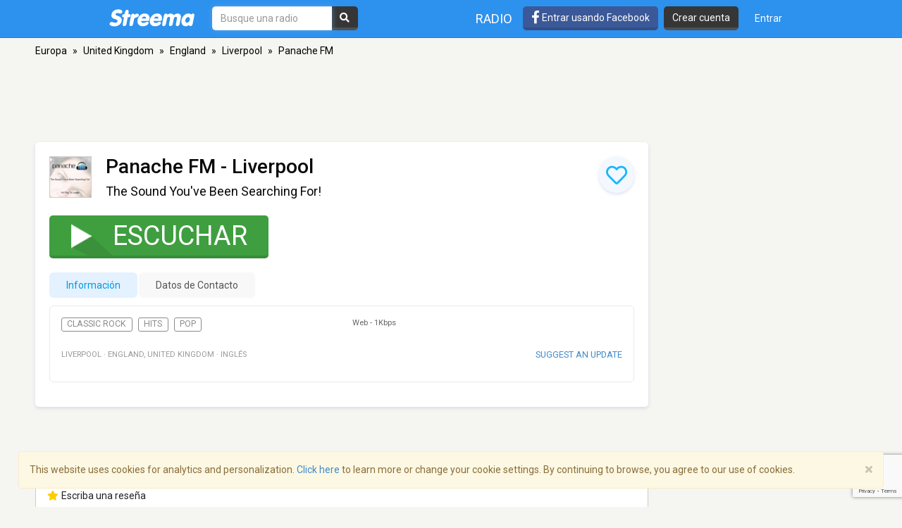

--- FILE ---
content_type: text/html; charset=utf-8
request_url: https://www.google.com/recaptcha/api2/anchor?ar=1&k=6LeCbKwfAAAAAGXbwG-wyQhhz9dxlXuTdtc_oCwI&co=aHR0cHM6Ly9lcy5zdHJlZW1hLmNvbTo0NDM.&hl=en&v=N67nZn4AqZkNcbeMu4prBgzg&size=invisible&anchor-ms=20000&execute-ms=30000&cb=i1m60nmxpc3
body_size: 48930
content:
<!DOCTYPE HTML><html dir="ltr" lang="en"><head><meta http-equiv="Content-Type" content="text/html; charset=UTF-8">
<meta http-equiv="X-UA-Compatible" content="IE=edge">
<title>reCAPTCHA</title>
<style type="text/css">
/* cyrillic-ext */
@font-face {
  font-family: 'Roboto';
  font-style: normal;
  font-weight: 400;
  font-stretch: 100%;
  src: url(//fonts.gstatic.com/s/roboto/v48/KFO7CnqEu92Fr1ME7kSn66aGLdTylUAMa3GUBHMdazTgWw.woff2) format('woff2');
  unicode-range: U+0460-052F, U+1C80-1C8A, U+20B4, U+2DE0-2DFF, U+A640-A69F, U+FE2E-FE2F;
}
/* cyrillic */
@font-face {
  font-family: 'Roboto';
  font-style: normal;
  font-weight: 400;
  font-stretch: 100%;
  src: url(//fonts.gstatic.com/s/roboto/v48/KFO7CnqEu92Fr1ME7kSn66aGLdTylUAMa3iUBHMdazTgWw.woff2) format('woff2');
  unicode-range: U+0301, U+0400-045F, U+0490-0491, U+04B0-04B1, U+2116;
}
/* greek-ext */
@font-face {
  font-family: 'Roboto';
  font-style: normal;
  font-weight: 400;
  font-stretch: 100%;
  src: url(//fonts.gstatic.com/s/roboto/v48/KFO7CnqEu92Fr1ME7kSn66aGLdTylUAMa3CUBHMdazTgWw.woff2) format('woff2');
  unicode-range: U+1F00-1FFF;
}
/* greek */
@font-face {
  font-family: 'Roboto';
  font-style: normal;
  font-weight: 400;
  font-stretch: 100%;
  src: url(//fonts.gstatic.com/s/roboto/v48/KFO7CnqEu92Fr1ME7kSn66aGLdTylUAMa3-UBHMdazTgWw.woff2) format('woff2');
  unicode-range: U+0370-0377, U+037A-037F, U+0384-038A, U+038C, U+038E-03A1, U+03A3-03FF;
}
/* math */
@font-face {
  font-family: 'Roboto';
  font-style: normal;
  font-weight: 400;
  font-stretch: 100%;
  src: url(//fonts.gstatic.com/s/roboto/v48/KFO7CnqEu92Fr1ME7kSn66aGLdTylUAMawCUBHMdazTgWw.woff2) format('woff2');
  unicode-range: U+0302-0303, U+0305, U+0307-0308, U+0310, U+0312, U+0315, U+031A, U+0326-0327, U+032C, U+032F-0330, U+0332-0333, U+0338, U+033A, U+0346, U+034D, U+0391-03A1, U+03A3-03A9, U+03B1-03C9, U+03D1, U+03D5-03D6, U+03F0-03F1, U+03F4-03F5, U+2016-2017, U+2034-2038, U+203C, U+2040, U+2043, U+2047, U+2050, U+2057, U+205F, U+2070-2071, U+2074-208E, U+2090-209C, U+20D0-20DC, U+20E1, U+20E5-20EF, U+2100-2112, U+2114-2115, U+2117-2121, U+2123-214F, U+2190, U+2192, U+2194-21AE, U+21B0-21E5, U+21F1-21F2, U+21F4-2211, U+2213-2214, U+2216-22FF, U+2308-230B, U+2310, U+2319, U+231C-2321, U+2336-237A, U+237C, U+2395, U+239B-23B7, U+23D0, U+23DC-23E1, U+2474-2475, U+25AF, U+25B3, U+25B7, U+25BD, U+25C1, U+25CA, U+25CC, U+25FB, U+266D-266F, U+27C0-27FF, U+2900-2AFF, U+2B0E-2B11, U+2B30-2B4C, U+2BFE, U+3030, U+FF5B, U+FF5D, U+1D400-1D7FF, U+1EE00-1EEFF;
}
/* symbols */
@font-face {
  font-family: 'Roboto';
  font-style: normal;
  font-weight: 400;
  font-stretch: 100%;
  src: url(//fonts.gstatic.com/s/roboto/v48/KFO7CnqEu92Fr1ME7kSn66aGLdTylUAMaxKUBHMdazTgWw.woff2) format('woff2');
  unicode-range: U+0001-000C, U+000E-001F, U+007F-009F, U+20DD-20E0, U+20E2-20E4, U+2150-218F, U+2190, U+2192, U+2194-2199, U+21AF, U+21E6-21F0, U+21F3, U+2218-2219, U+2299, U+22C4-22C6, U+2300-243F, U+2440-244A, U+2460-24FF, U+25A0-27BF, U+2800-28FF, U+2921-2922, U+2981, U+29BF, U+29EB, U+2B00-2BFF, U+4DC0-4DFF, U+FFF9-FFFB, U+10140-1018E, U+10190-1019C, U+101A0, U+101D0-101FD, U+102E0-102FB, U+10E60-10E7E, U+1D2C0-1D2D3, U+1D2E0-1D37F, U+1F000-1F0FF, U+1F100-1F1AD, U+1F1E6-1F1FF, U+1F30D-1F30F, U+1F315, U+1F31C, U+1F31E, U+1F320-1F32C, U+1F336, U+1F378, U+1F37D, U+1F382, U+1F393-1F39F, U+1F3A7-1F3A8, U+1F3AC-1F3AF, U+1F3C2, U+1F3C4-1F3C6, U+1F3CA-1F3CE, U+1F3D4-1F3E0, U+1F3ED, U+1F3F1-1F3F3, U+1F3F5-1F3F7, U+1F408, U+1F415, U+1F41F, U+1F426, U+1F43F, U+1F441-1F442, U+1F444, U+1F446-1F449, U+1F44C-1F44E, U+1F453, U+1F46A, U+1F47D, U+1F4A3, U+1F4B0, U+1F4B3, U+1F4B9, U+1F4BB, U+1F4BF, U+1F4C8-1F4CB, U+1F4D6, U+1F4DA, U+1F4DF, U+1F4E3-1F4E6, U+1F4EA-1F4ED, U+1F4F7, U+1F4F9-1F4FB, U+1F4FD-1F4FE, U+1F503, U+1F507-1F50B, U+1F50D, U+1F512-1F513, U+1F53E-1F54A, U+1F54F-1F5FA, U+1F610, U+1F650-1F67F, U+1F687, U+1F68D, U+1F691, U+1F694, U+1F698, U+1F6AD, U+1F6B2, U+1F6B9-1F6BA, U+1F6BC, U+1F6C6-1F6CF, U+1F6D3-1F6D7, U+1F6E0-1F6EA, U+1F6F0-1F6F3, U+1F6F7-1F6FC, U+1F700-1F7FF, U+1F800-1F80B, U+1F810-1F847, U+1F850-1F859, U+1F860-1F887, U+1F890-1F8AD, U+1F8B0-1F8BB, U+1F8C0-1F8C1, U+1F900-1F90B, U+1F93B, U+1F946, U+1F984, U+1F996, U+1F9E9, U+1FA00-1FA6F, U+1FA70-1FA7C, U+1FA80-1FA89, U+1FA8F-1FAC6, U+1FACE-1FADC, U+1FADF-1FAE9, U+1FAF0-1FAF8, U+1FB00-1FBFF;
}
/* vietnamese */
@font-face {
  font-family: 'Roboto';
  font-style: normal;
  font-weight: 400;
  font-stretch: 100%;
  src: url(//fonts.gstatic.com/s/roboto/v48/KFO7CnqEu92Fr1ME7kSn66aGLdTylUAMa3OUBHMdazTgWw.woff2) format('woff2');
  unicode-range: U+0102-0103, U+0110-0111, U+0128-0129, U+0168-0169, U+01A0-01A1, U+01AF-01B0, U+0300-0301, U+0303-0304, U+0308-0309, U+0323, U+0329, U+1EA0-1EF9, U+20AB;
}
/* latin-ext */
@font-face {
  font-family: 'Roboto';
  font-style: normal;
  font-weight: 400;
  font-stretch: 100%;
  src: url(//fonts.gstatic.com/s/roboto/v48/KFO7CnqEu92Fr1ME7kSn66aGLdTylUAMa3KUBHMdazTgWw.woff2) format('woff2');
  unicode-range: U+0100-02BA, U+02BD-02C5, U+02C7-02CC, U+02CE-02D7, U+02DD-02FF, U+0304, U+0308, U+0329, U+1D00-1DBF, U+1E00-1E9F, U+1EF2-1EFF, U+2020, U+20A0-20AB, U+20AD-20C0, U+2113, U+2C60-2C7F, U+A720-A7FF;
}
/* latin */
@font-face {
  font-family: 'Roboto';
  font-style: normal;
  font-weight: 400;
  font-stretch: 100%;
  src: url(//fonts.gstatic.com/s/roboto/v48/KFO7CnqEu92Fr1ME7kSn66aGLdTylUAMa3yUBHMdazQ.woff2) format('woff2');
  unicode-range: U+0000-00FF, U+0131, U+0152-0153, U+02BB-02BC, U+02C6, U+02DA, U+02DC, U+0304, U+0308, U+0329, U+2000-206F, U+20AC, U+2122, U+2191, U+2193, U+2212, U+2215, U+FEFF, U+FFFD;
}
/* cyrillic-ext */
@font-face {
  font-family: 'Roboto';
  font-style: normal;
  font-weight: 500;
  font-stretch: 100%;
  src: url(//fonts.gstatic.com/s/roboto/v48/KFO7CnqEu92Fr1ME7kSn66aGLdTylUAMa3GUBHMdazTgWw.woff2) format('woff2');
  unicode-range: U+0460-052F, U+1C80-1C8A, U+20B4, U+2DE0-2DFF, U+A640-A69F, U+FE2E-FE2F;
}
/* cyrillic */
@font-face {
  font-family: 'Roboto';
  font-style: normal;
  font-weight: 500;
  font-stretch: 100%;
  src: url(//fonts.gstatic.com/s/roboto/v48/KFO7CnqEu92Fr1ME7kSn66aGLdTylUAMa3iUBHMdazTgWw.woff2) format('woff2');
  unicode-range: U+0301, U+0400-045F, U+0490-0491, U+04B0-04B1, U+2116;
}
/* greek-ext */
@font-face {
  font-family: 'Roboto';
  font-style: normal;
  font-weight: 500;
  font-stretch: 100%;
  src: url(//fonts.gstatic.com/s/roboto/v48/KFO7CnqEu92Fr1ME7kSn66aGLdTylUAMa3CUBHMdazTgWw.woff2) format('woff2');
  unicode-range: U+1F00-1FFF;
}
/* greek */
@font-face {
  font-family: 'Roboto';
  font-style: normal;
  font-weight: 500;
  font-stretch: 100%;
  src: url(//fonts.gstatic.com/s/roboto/v48/KFO7CnqEu92Fr1ME7kSn66aGLdTylUAMa3-UBHMdazTgWw.woff2) format('woff2');
  unicode-range: U+0370-0377, U+037A-037F, U+0384-038A, U+038C, U+038E-03A1, U+03A3-03FF;
}
/* math */
@font-face {
  font-family: 'Roboto';
  font-style: normal;
  font-weight: 500;
  font-stretch: 100%;
  src: url(//fonts.gstatic.com/s/roboto/v48/KFO7CnqEu92Fr1ME7kSn66aGLdTylUAMawCUBHMdazTgWw.woff2) format('woff2');
  unicode-range: U+0302-0303, U+0305, U+0307-0308, U+0310, U+0312, U+0315, U+031A, U+0326-0327, U+032C, U+032F-0330, U+0332-0333, U+0338, U+033A, U+0346, U+034D, U+0391-03A1, U+03A3-03A9, U+03B1-03C9, U+03D1, U+03D5-03D6, U+03F0-03F1, U+03F4-03F5, U+2016-2017, U+2034-2038, U+203C, U+2040, U+2043, U+2047, U+2050, U+2057, U+205F, U+2070-2071, U+2074-208E, U+2090-209C, U+20D0-20DC, U+20E1, U+20E5-20EF, U+2100-2112, U+2114-2115, U+2117-2121, U+2123-214F, U+2190, U+2192, U+2194-21AE, U+21B0-21E5, U+21F1-21F2, U+21F4-2211, U+2213-2214, U+2216-22FF, U+2308-230B, U+2310, U+2319, U+231C-2321, U+2336-237A, U+237C, U+2395, U+239B-23B7, U+23D0, U+23DC-23E1, U+2474-2475, U+25AF, U+25B3, U+25B7, U+25BD, U+25C1, U+25CA, U+25CC, U+25FB, U+266D-266F, U+27C0-27FF, U+2900-2AFF, U+2B0E-2B11, U+2B30-2B4C, U+2BFE, U+3030, U+FF5B, U+FF5D, U+1D400-1D7FF, U+1EE00-1EEFF;
}
/* symbols */
@font-face {
  font-family: 'Roboto';
  font-style: normal;
  font-weight: 500;
  font-stretch: 100%;
  src: url(//fonts.gstatic.com/s/roboto/v48/KFO7CnqEu92Fr1ME7kSn66aGLdTylUAMaxKUBHMdazTgWw.woff2) format('woff2');
  unicode-range: U+0001-000C, U+000E-001F, U+007F-009F, U+20DD-20E0, U+20E2-20E4, U+2150-218F, U+2190, U+2192, U+2194-2199, U+21AF, U+21E6-21F0, U+21F3, U+2218-2219, U+2299, U+22C4-22C6, U+2300-243F, U+2440-244A, U+2460-24FF, U+25A0-27BF, U+2800-28FF, U+2921-2922, U+2981, U+29BF, U+29EB, U+2B00-2BFF, U+4DC0-4DFF, U+FFF9-FFFB, U+10140-1018E, U+10190-1019C, U+101A0, U+101D0-101FD, U+102E0-102FB, U+10E60-10E7E, U+1D2C0-1D2D3, U+1D2E0-1D37F, U+1F000-1F0FF, U+1F100-1F1AD, U+1F1E6-1F1FF, U+1F30D-1F30F, U+1F315, U+1F31C, U+1F31E, U+1F320-1F32C, U+1F336, U+1F378, U+1F37D, U+1F382, U+1F393-1F39F, U+1F3A7-1F3A8, U+1F3AC-1F3AF, U+1F3C2, U+1F3C4-1F3C6, U+1F3CA-1F3CE, U+1F3D4-1F3E0, U+1F3ED, U+1F3F1-1F3F3, U+1F3F5-1F3F7, U+1F408, U+1F415, U+1F41F, U+1F426, U+1F43F, U+1F441-1F442, U+1F444, U+1F446-1F449, U+1F44C-1F44E, U+1F453, U+1F46A, U+1F47D, U+1F4A3, U+1F4B0, U+1F4B3, U+1F4B9, U+1F4BB, U+1F4BF, U+1F4C8-1F4CB, U+1F4D6, U+1F4DA, U+1F4DF, U+1F4E3-1F4E6, U+1F4EA-1F4ED, U+1F4F7, U+1F4F9-1F4FB, U+1F4FD-1F4FE, U+1F503, U+1F507-1F50B, U+1F50D, U+1F512-1F513, U+1F53E-1F54A, U+1F54F-1F5FA, U+1F610, U+1F650-1F67F, U+1F687, U+1F68D, U+1F691, U+1F694, U+1F698, U+1F6AD, U+1F6B2, U+1F6B9-1F6BA, U+1F6BC, U+1F6C6-1F6CF, U+1F6D3-1F6D7, U+1F6E0-1F6EA, U+1F6F0-1F6F3, U+1F6F7-1F6FC, U+1F700-1F7FF, U+1F800-1F80B, U+1F810-1F847, U+1F850-1F859, U+1F860-1F887, U+1F890-1F8AD, U+1F8B0-1F8BB, U+1F8C0-1F8C1, U+1F900-1F90B, U+1F93B, U+1F946, U+1F984, U+1F996, U+1F9E9, U+1FA00-1FA6F, U+1FA70-1FA7C, U+1FA80-1FA89, U+1FA8F-1FAC6, U+1FACE-1FADC, U+1FADF-1FAE9, U+1FAF0-1FAF8, U+1FB00-1FBFF;
}
/* vietnamese */
@font-face {
  font-family: 'Roboto';
  font-style: normal;
  font-weight: 500;
  font-stretch: 100%;
  src: url(//fonts.gstatic.com/s/roboto/v48/KFO7CnqEu92Fr1ME7kSn66aGLdTylUAMa3OUBHMdazTgWw.woff2) format('woff2');
  unicode-range: U+0102-0103, U+0110-0111, U+0128-0129, U+0168-0169, U+01A0-01A1, U+01AF-01B0, U+0300-0301, U+0303-0304, U+0308-0309, U+0323, U+0329, U+1EA0-1EF9, U+20AB;
}
/* latin-ext */
@font-face {
  font-family: 'Roboto';
  font-style: normal;
  font-weight: 500;
  font-stretch: 100%;
  src: url(//fonts.gstatic.com/s/roboto/v48/KFO7CnqEu92Fr1ME7kSn66aGLdTylUAMa3KUBHMdazTgWw.woff2) format('woff2');
  unicode-range: U+0100-02BA, U+02BD-02C5, U+02C7-02CC, U+02CE-02D7, U+02DD-02FF, U+0304, U+0308, U+0329, U+1D00-1DBF, U+1E00-1E9F, U+1EF2-1EFF, U+2020, U+20A0-20AB, U+20AD-20C0, U+2113, U+2C60-2C7F, U+A720-A7FF;
}
/* latin */
@font-face {
  font-family: 'Roboto';
  font-style: normal;
  font-weight: 500;
  font-stretch: 100%;
  src: url(//fonts.gstatic.com/s/roboto/v48/KFO7CnqEu92Fr1ME7kSn66aGLdTylUAMa3yUBHMdazQ.woff2) format('woff2');
  unicode-range: U+0000-00FF, U+0131, U+0152-0153, U+02BB-02BC, U+02C6, U+02DA, U+02DC, U+0304, U+0308, U+0329, U+2000-206F, U+20AC, U+2122, U+2191, U+2193, U+2212, U+2215, U+FEFF, U+FFFD;
}
/* cyrillic-ext */
@font-face {
  font-family: 'Roboto';
  font-style: normal;
  font-weight: 900;
  font-stretch: 100%;
  src: url(//fonts.gstatic.com/s/roboto/v48/KFO7CnqEu92Fr1ME7kSn66aGLdTylUAMa3GUBHMdazTgWw.woff2) format('woff2');
  unicode-range: U+0460-052F, U+1C80-1C8A, U+20B4, U+2DE0-2DFF, U+A640-A69F, U+FE2E-FE2F;
}
/* cyrillic */
@font-face {
  font-family: 'Roboto';
  font-style: normal;
  font-weight: 900;
  font-stretch: 100%;
  src: url(//fonts.gstatic.com/s/roboto/v48/KFO7CnqEu92Fr1ME7kSn66aGLdTylUAMa3iUBHMdazTgWw.woff2) format('woff2');
  unicode-range: U+0301, U+0400-045F, U+0490-0491, U+04B0-04B1, U+2116;
}
/* greek-ext */
@font-face {
  font-family: 'Roboto';
  font-style: normal;
  font-weight: 900;
  font-stretch: 100%;
  src: url(//fonts.gstatic.com/s/roboto/v48/KFO7CnqEu92Fr1ME7kSn66aGLdTylUAMa3CUBHMdazTgWw.woff2) format('woff2');
  unicode-range: U+1F00-1FFF;
}
/* greek */
@font-face {
  font-family: 'Roboto';
  font-style: normal;
  font-weight: 900;
  font-stretch: 100%;
  src: url(//fonts.gstatic.com/s/roboto/v48/KFO7CnqEu92Fr1ME7kSn66aGLdTylUAMa3-UBHMdazTgWw.woff2) format('woff2');
  unicode-range: U+0370-0377, U+037A-037F, U+0384-038A, U+038C, U+038E-03A1, U+03A3-03FF;
}
/* math */
@font-face {
  font-family: 'Roboto';
  font-style: normal;
  font-weight: 900;
  font-stretch: 100%;
  src: url(//fonts.gstatic.com/s/roboto/v48/KFO7CnqEu92Fr1ME7kSn66aGLdTylUAMawCUBHMdazTgWw.woff2) format('woff2');
  unicode-range: U+0302-0303, U+0305, U+0307-0308, U+0310, U+0312, U+0315, U+031A, U+0326-0327, U+032C, U+032F-0330, U+0332-0333, U+0338, U+033A, U+0346, U+034D, U+0391-03A1, U+03A3-03A9, U+03B1-03C9, U+03D1, U+03D5-03D6, U+03F0-03F1, U+03F4-03F5, U+2016-2017, U+2034-2038, U+203C, U+2040, U+2043, U+2047, U+2050, U+2057, U+205F, U+2070-2071, U+2074-208E, U+2090-209C, U+20D0-20DC, U+20E1, U+20E5-20EF, U+2100-2112, U+2114-2115, U+2117-2121, U+2123-214F, U+2190, U+2192, U+2194-21AE, U+21B0-21E5, U+21F1-21F2, U+21F4-2211, U+2213-2214, U+2216-22FF, U+2308-230B, U+2310, U+2319, U+231C-2321, U+2336-237A, U+237C, U+2395, U+239B-23B7, U+23D0, U+23DC-23E1, U+2474-2475, U+25AF, U+25B3, U+25B7, U+25BD, U+25C1, U+25CA, U+25CC, U+25FB, U+266D-266F, U+27C0-27FF, U+2900-2AFF, U+2B0E-2B11, U+2B30-2B4C, U+2BFE, U+3030, U+FF5B, U+FF5D, U+1D400-1D7FF, U+1EE00-1EEFF;
}
/* symbols */
@font-face {
  font-family: 'Roboto';
  font-style: normal;
  font-weight: 900;
  font-stretch: 100%;
  src: url(//fonts.gstatic.com/s/roboto/v48/KFO7CnqEu92Fr1ME7kSn66aGLdTylUAMaxKUBHMdazTgWw.woff2) format('woff2');
  unicode-range: U+0001-000C, U+000E-001F, U+007F-009F, U+20DD-20E0, U+20E2-20E4, U+2150-218F, U+2190, U+2192, U+2194-2199, U+21AF, U+21E6-21F0, U+21F3, U+2218-2219, U+2299, U+22C4-22C6, U+2300-243F, U+2440-244A, U+2460-24FF, U+25A0-27BF, U+2800-28FF, U+2921-2922, U+2981, U+29BF, U+29EB, U+2B00-2BFF, U+4DC0-4DFF, U+FFF9-FFFB, U+10140-1018E, U+10190-1019C, U+101A0, U+101D0-101FD, U+102E0-102FB, U+10E60-10E7E, U+1D2C0-1D2D3, U+1D2E0-1D37F, U+1F000-1F0FF, U+1F100-1F1AD, U+1F1E6-1F1FF, U+1F30D-1F30F, U+1F315, U+1F31C, U+1F31E, U+1F320-1F32C, U+1F336, U+1F378, U+1F37D, U+1F382, U+1F393-1F39F, U+1F3A7-1F3A8, U+1F3AC-1F3AF, U+1F3C2, U+1F3C4-1F3C6, U+1F3CA-1F3CE, U+1F3D4-1F3E0, U+1F3ED, U+1F3F1-1F3F3, U+1F3F5-1F3F7, U+1F408, U+1F415, U+1F41F, U+1F426, U+1F43F, U+1F441-1F442, U+1F444, U+1F446-1F449, U+1F44C-1F44E, U+1F453, U+1F46A, U+1F47D, U+1F4A3, U+1F4B0, U+1F4B3, U+1F4B9, U+1F4BB, U+1F4BF, U+1F4C8-1F4CB, U+1F4D6, U+1F4DA, U+1F4DF, U+1F4E3-1F4E6, U+1F4EA-1F4ED, U+1F4F7, U+1F4F9-1F4FB, U+1F4FD-1F4FE, U+1F503, U+1F507-1F50B, U+1F50D, U+1F512-1F513, U+1F53E-1F54A, U+1F54F-1F5FA, U+1F610, U+1F650-1F67F, U+1F687, U+1F68D, U+1F691, U+1F694, U+1F698, U+1F6AD, U+1F6B2, U+1F6B9-1F6BA, U+1F6BC, U+1F6C6-1F6CF, U+1F6D3-1F6D7, U+1F6E0-1F6EA, U+1F6F0-1F6F3, U+1F6F7-1F6FC, U+1F700-1F7FF, U+1F800-1F80B, U+1F810-1F847, U+1F850-1F859, U+1F860-1F887, U+1F890-1F8AD, U+1F8B0-1F8BB, U+1F8C0-1F8C1, U+1F900-1F90B, U+1F93B, U+1F946, U+1F984, U+1F996, U+1F9E9, U+1FA00-1FA6F, U+1FA70-1FA7C, U+1FA80-1FA89, U+1FA8F-1FAC6, U+1FACE-1FADC, U+1FADF-1FAE9, U+1FAF0-1FAF8, U+1FB00-1FBFF;
}
/* vietnamese */
@font-face {
  font-family: 'Roboto';
  font-style: normal;
  font-weight: 900;
  font-stretch: 100%;
  src: url(//fonts.gstatic.com/s/roboto/v48/KFO7CnqEu92Fr1ME7kSn66aGLdTylUAMa3OUBHMdazTgWw.woff2) format('woff2');
  unicode-range: U+0102-0103, U+0110-0111, U+0128-0129, U+0168-0169, U+01A0-01A1, U+01AF-01B0, U+0300-0301, U+0303-0304, U+0308-0309, U+0323, U+0329, U+1EA0-1EF9, U+20AB;
}
/* latin-ext */
@font-face {
  font-family: 'Roboto';
  font-style: normal;
  font-weight: 900;
  font-stretch: 100%;
  src: url(//fonts.gstatic.com/s/roboto/v48/KFO7CnqEu92Fr1ME7kSn66aGLdTylUAMa3KUBHMdazTgWw.woff2) format('woff2');
  unicode-range: U+0100-02BA, U+02BD-02C5, U+02C7-02CC, U+02CE-02D7, U+02DD-02FF, U+0304, U+0308, U+0329, U+1D00-1DBF, U+1E00-1E9F, U+1EF2-1EFF, U+2020, U+20A0-20AB, U+20AD-20C0, U+2113, U+2C60-2C7F, U+A720-A7FF;
}
/* latin */
@font-face {
  font-family: 'Roboto';
  font-style: normal;
  font-weight: 900;
  font-stretch: 100%;
  src: url(//fonts.gstatic.com/s/roboto/v48/KFO7CnqEu92Fr1ME7kSn66aGLdTylUAMa3yUBHMdazQ.woff2) format('woff2');
  unicode-range: U+0000-00FF, U+0131, U+0152-0153, U+02BB-02BC, U+02C6, U+02DA, U+02DC, U+0304, U+0308, U+0329, U+2000-206F, U+20AC, U+2122, U+2191, U+2193, U+2212, U+2215, U+FEFF, U+FFFD;
}

</style>
<link rel="stylesheet" type="text/css" href="https://www.gstatic.com/recaptcha/releases/N67nZn4AqZkNcbeMu4prBgzg/styles__ltr.css">
<script nonce="Q-c33zTgpwD_PpHXah4K5w" type="text/javascript">window['__recaptcha_api'] = 'https://www.google.com/recaptcha/api2/';</script>
<script type="text/javascript" src="https://www.gstatic.com/recaptcha/releases/N67nZn4AqZkNcbeMu4prBgzg/recaptcha__en.js" nonce="Q-c33zTgpwD_PpHXah4K5w">
      
    </script></head>
<body><div id="rc-anchor-alert" class="rc-anchor-alert"></div>
<input type="hidden" id="recaptcha-token" value="[base64]">
<script type="text/javascript" nonce="Q-c33zTgpwD_PpHXah4K5w">
      recaptcha.anchor.Main.init("[\x22ainput\x22,[\x22bgdata\x22,\x22\x22,\[base64]/[base64]/[base64]/[base64]/[base64]/[base64]/YihPLDAsW0wsMzZdKTooTy5YLnB1c2goTy5aLnNsaWNlKCkpLE8uWls3Nl09dm9pZCAwLFUoNzYsTyxxKSl9LGM9ZnVuY3Rpb24oTyxxKXtxLlk9KChxLlk/[base64]/[base64]/Wi52KCk6Wi5OLHItWi5OKSxJPj4xNCk+MCxaKS5oJiYoWi5oXj0oWi5sKzE+PjIpKihJPDwyKSksWikubCsxPj4yIT0wfHxaLnUseCl8fHUpWi5pPTAsWi5OPXI7aWYoIXUpcmV0dXJuIGZhbHNlO2lmKFouRz5aLkgmJihaLkg9Wi5HKSxyLVouRjxaLkctKE8/MjU1OnE/NToyKSlyZXR1cm4gZmFsc2U7cmV0dXJuIShaLlU9KCgoTz1sKHE/[base64]/[base64]/[base64]/[base64]/[base64]\\u003d\x22,\[base64]\\u003d\\u003d\x22,\x22wooAbMKdYcKzMTDDl3DDmsKvPcOwa8O6asKqUnFBw5A2wosfw5hFcsOxw53CqU3DpsO5w4PCn8K2w7DCi8KMw5DCjMOgw7/DowNxXkxIbcKuwrA+e3jCuj7DviLCv8KlD8Kow5sYY8KhNsK5TcKeVGd2JcOZDE94OyDChSvDhzx1I8OQw7rDqMO+w6UqD3zDtFwkwqDDoSnCh1BbwrDDhsKKHjrDnUPCncOsNmPDs2HCrcOhCcOBW8K+w5/DpsKAwpsGw6fCt8OdUB7CqTDCjmfCjUNFw5vDhEAGZGwHC8O1ecK5w5DDhsKaEsO6wrsGJMOEwr/DgMKGw7DDpsKgwpfCky/CnBrCjnN/MGrDjyvClDfCssOlIcKdV1IvIVvChMOYEFnDtsOuw7DDqMOlDR8fwqfDhTHDrcK8w75vw7AqBsK2KsKkYMKXPzfDkkzChsOqNGRxw7d5wq1OwoXDql85fkcAN8Orw6F6dDHCjcKScMKmF8Khw6pfw6PDjT3CmknChx/DgMKFBcK8GXpZMixKQ8K1CMOwL8OHJ2Qhw4/Ctn/DmcOGQsKFwrHCgcOzwrpBcMK8wo3CnybCtMKBwpnCoRV7wqh0w6jCrsKOw7DCim3DsCU4wrvCm8KQw4IMwqDDmy0ewoLChWxJAMO/LMOnw7puw6lmw5rCosOKEAtMw6xfw4PCs37DkGvDu1HDk1gEw5lyX8K2QW/DpAoCdVoaWcKEwqfCmA5lw7vDoMO7w5zDgXFHNWM0w7zDok3Dj0UvOS5fTsKmwpYEesOVw6TDhAs3DMOQwrvClsKyc8OfPMOJwphKTcOGHRgFYsOyw7XCj8KLwrFrw78BX37CmxzDv8KAw6LDh8OhIyJrYWo5E1XDjWzCjC/DnDlwwpTChm3CgjbCkMK9w7cCwpYmMX9NM8Oqw63DhyUewpPCrCVqwqrCs289w4UGw7phw6kOwozCnsOfLsOrwrlEaVRLw5PDjE/CocKvQEdBwpXCtDE5A8KPBw0gFDJtLsOZwo/[base64]/[base64]/w5bDkcKyWMOSwqjDqMOhYcKlT8KIH8K6BcOVw6bCs3wsw7A+wqUowqvDnXnCvVPCvjzDhF/DhzbCsgIwLGknwqLCjynDhcKjFTg3FQDCq8K1WgvDthPDojzCg8KIw4TCqcKZBV7Diiw6wrYmw5ZnwpRMwppWe8KNBG9nA0/[base64]/CpcKDT3fCvRcYRzTDo8OwGMKBwrTDr03CoU8cZsKZw5ljw6paFyQmw4rDq8KQZcO7XcK/wp1UwqTDl2PCiMKOOS/DnyDCgsO/wr9BDSLDu29swqETw4UMM07DisOUw7F7EmnDg8KpVjXCh2Evwp/CmHjCgxDDpVEIwp/DpjPDjF96SkQ1w4HCjg/[base64]/CnE81wp/DhlxrCcOXwptaw7HDvEfCtHk9woLCq8Oww7bCtsKiw7R2CltAcHvCrxhNX8KTc1zDrcK5WQVdScOmwoMwISkad8Oaw73DnTPDlMOQZcOsXcOkOcKRw7x+SzYcbQgNMB5jwq/DhVUNJwdqw45Fw7o4wp3DtxNTajpmFEnCssKpw7lyZRMPNMOhwp7DrhDDpsOWMkDDnQtGIzF5wrLCgCESwrMVTGXChsOVwrHCghHCmgfDoyIlw47ChcKqwoEww6E5VUrCucKAwq3DkMOwX8OBDsOdwoZUw5Y3LiXDj8KJw4/Cky8IZi/Cm8OOaMKAw5V+worCoUxnEsOxMsKqe3TCjUokOGbDu1/Dj8Ogwp8RSMKcQsKFw69OF8KOC8O4w6TCl1vCjMKuw6JvX8K2bmhpecOjw6/CnsK8w7HCs0Z+w5xJwqvCgl44PhlFw6nCsX/DkxUVQgIoDBRzw6bDmzh9LwIJb8KMw65/[base64]/CmcOSR8Kwwq3CpTrDgAXDhHBBw7DDrMKjcsKkAcKIQX4CwqYVw7QlbSbDoxZswpvCuyrCmGVAwpfDhRDDjQBDw6zDjEAdw64/w5XDoFTClBg/w7zCtmtyDFZKeHvDrgl4D8O8QwDCl8OzRcOOwoVPHcKuwpLCjMO1w4LCoT3CvlglZTw6b1kdw6fDvRFDUgDCmV5fwrLCtMOXw61OA8K6wobCqlUvH8KXQBzCjnfCuUMsw53CuMKlNixrw6zDpRjCoMObEcKrw7ouw6Y/w44SDMO5I8KkwonDusK8KHNvw7zDn8OUw7BJRsOMw53CvTvCgcOgw5waw6rDpsKww7DDpsK7w4nDmcOowpRHw7nCrMODfmVhEsKawp/Cl8O0woxRZT0/wo4lcQfCnnPDvMKNwozDsMK2d8KWERbDiixww4kpwrIDwrbCs2XCtcOkOg3CumfDsMKVw6zDvQDDlxjDtMOMw70ZPUrCmTAXwrJdwqgkwoppAsOoJw56w7/CpsKOw4PCvwzCvRvCokXDmmHCnTRgQcOEKUZOK8KowrrDjgsRw7LCoC7DjcKtJsK3BVnDl8Oyw4zCsyXDhToDw5PCsy0QT1dhwop6McKuOMKXw6rCoGDCuzrCqcONC8KnP0ALEiUIw6LDq8Kmw6/[base64]/M0PCosKuwobDuFrCtsOWQMKuw53Ct8KHV8K/FMOLTgTDr8KwV1bChcKrNMO1SWPDrcOQd8OHw5pzcsKbw7TCuVwowpV+Xm0vwrPDg3nDn8OlwrLDhsKDNy1uw6TDusOuwrvCiEfCsgpawpVpFsO6ZMOfw5HDjMKDwrnCiVPCg8OhbcK1NMKGwrjDh3ZEbU1MW8KPe8KwAMKtwq/CkcOSw41cw4FKw6nCiycqwpHCqlnDsCbCmEDChD8Hw7rDjsKXD8KRwoZhbzUOwrPCs8OSK33CnEZLwqAAw4dlLsK7WE9zRsKsDzzDg0Viw60+wq/DuMOfS8K3AMOiwqtpw73CgsKBQcKRD8K2d8O9aXQGwrfDvMKgL1nDolrDjMKHBAI9fhwiLznCmsOjAMONw6pUM8K7wp0aEXjDoRDCrUbDnHbCu8OHDw/DgsO+QsKJw498VcKlejnCsMObFDtgecKfOjF3w5lmR8K+YBrDksKwwozCpBpnfsK2RhkfwpoIw5fCpMO/[base64]/[base64]/DmnvCmDDCscKlPcK6NsKBFsK9W0fCjXhGwqvDgkYDEHg3GCzDjUPCqD/CicK/WVpIwqIqw6lbwoLDhcKGcn9Mwq/Co8KawqHCl8KewpHDkcKiT03CnScJA8KWwojCsXoKwrF9THDDtQJvw6HCucKwSS/Cu8KtX8OWw7fDjTczbsOewq/[base64]/CkMOVF8KVX8KewoQrw6XDslR9woTDoWlYw6rDqm4lVVPDjVHCjcOSw7/Du8ONwoNlTC9Nw5/Cm8K8e8OLw4dFwqDDrcOAw7jDtsKINcO5w6bCn3Eiw5c1eww8w4Q/[base64]/DtwvDumglLx3DlDDCtMOCwp3DhsKTwr4BaMK1BMOnw5TDijXCoU7CigjDmBLDqmPDqcOew5NjwqpPw6JpJAnClcOEwoHDksK8w7nCmFLDmMKew7h7HS4Qw4cIwpgEbwnDlMOrw6wrw7YlAxfDsMO5esK9cEQ0wqZUc2/CoMKEwonDjsOhX2nCuSbCpcOUVMK+PcKzw6bCm8KXH2BAwqPCqsK7UMKEWBfDjHTCo8O/wrgLA0PDih/DqMOUw7fDkVcPMsKQw4UKw5c7wpswZAdvAjsww7rDnyEkDcKNwq5hwqNAwpfCo8KIw7HClm89wrw0wp0hSW5qw6N2w4sYw6bDjjIUw6fChMOmw710McKbTMKzwrEVwp/[base64]/w7VCYMKvwpPCs8OIXsKZbmDCgGQddj40bifChgLCgsKyZgo8wrnDjElMwrLDtMKAw5DCtMOoJ0nCqDDDiC/Dv3VTG8OZNjU+wqLCj8O1V8OaBz8VQsK7w7U2w7nDnsOlWMKFdFbDmiDDvMKxHcOJXsKEwpwMwqPCkmwIGcKKw6RMw5pqwoBHwoEPw7gKwpzDhcKFWm3DkXVPSmHCpE/ChTskYXlZwo0OwrXDisOWwqpxTcKMGnNiGMO0CsK8dsO6woJ+wrV6R8ORIk1wwr3CtcO2wpjDuBdUXjzCtB1hB8KMaHXCsWjDs3zCrcKhe8OBw7TDmcOURsK/[base64]/[base64]/CvXXDscKFAMKCIiUKG3jDjUYzwojCjcK9w6XCi8Orwp7DgBHCuUHDiVvDpD/Dt8KuVMKqwpUrwpBRd2Jsw7DCiWJZwrgsG31fw49vHMKJOSLCmntJwo0kWMK/AcOowpgVw6XDr8OaU8OYCcOUJ1c1w53DiMKuA31uWsK4wo0NwrrDhwTDtn7Do8K+wo0KXDs7YEwbwqN0w7Ikw6Bjw6xyEDxRBWbDmgN5w5g+wrpTw7LCvcOhw4bDh3XCncKGHhjDhhbDhcOOwp1mwqpPch7CgsOmRjhdElk/XWPDjm51wrTDvMOJGsKHcsKmW3skw4lhw5LCusOWwrcFCcOxwrgBfcO9w7NHw4EGPGwywo/Cl8KxwqvCnMKEI8Opw7kww5TDgcOSwpZJwro3wpDCtE4dZTXDtMK6esO4w51HYMKOCcKlS27CmcOMDBYDw5jCucKFXMKIDkvDgAvCrcKnR8KfLcOPCMOgwpNQwqzDtk5vw6Y+VsO+woPDlsOzcyoBw4/CncOHU8KRcEgPwpl3csKZwrxaO8KGacOowr0Lw6TCjHM9G8K1fsKOK1/DlsO4B8OOw6zCgkoJPFtABmAGAQw+w4bDhT87TsO3w4/DmcOmw5DDtsKSR8OqwobDs8OCw5/DsgBCZ8O9YxbDg8KMw50Ow5/Cp8OfEMKOOkbCmQDDhWF1w4LDlMKFw7pKaFw0P8OIDn7CnMOQwofDunJOQ8OoXX/[base64]/CgDrCtMKXwqx8ZGvDu8OfS2jCj14Ew58qAg1FCD1HwrHDhcOVw6LCvcKyw6bDhXHCmlhyN8ORwrFKTcKZEXvCn24uwrPClMOPw5jDlMOew6PCkxzDkTjCqsOjw4Rww7/[base64]/DulfDsiBWSg3Du8OYYAscwqVCwrd+w43DoC9zK8KWRFgRZ0HCiMKQwr7DrkV2woswA3A/DQRBwoZUKgMQw456w44aQTBJwpjDnMKCw5DDm8K8wo9rS8Oow6HDhsOEFSPDhATCgMO0OcOiQsOnw5DDhcKodAl/RnHCkQkCLMOWKsKEbWF6S0Ujw6l6w6HCjsOhUx4sS8K5wrXDh8OFG8OpwpfDnsKoRETDkWd1w4gKXV9sw4JTw53DosKmPMKBXDt2T8KywrghT3d/[base64]/[base64]/[base64]/UsKfwoTCq8OsLhcBcMOdw5/DsH0iQ8Kuw77Cr2TDuMO/w5ZOcX5Jwp/DinfCisOhw5EKwqnCosKXwrnDgEhcVHTCssOONcOAwrrChMK8wo0aw7vCh8KSHV/DsMKseh7CtsOXVinCsh/CrcOFezrCnzfDhMOKw6FWIsOPZsK/KMKiXCHCocOxWcOAR8ObX8KfwpvDs8KPYAxJwpzCmcOrGWjCl8KbKMKKK8KowoZ8wog8d8KUw4fCtsKzcMOeQDXCsGTDpcOdwo8kw5xHwoxkw6nCjnLDiXPCq2DCoCPDnMOzVcOEwo/[base64]/McKWwoYQES8VZnIaKUA2FcKib1/CohzCnDUDwr8Cwr3CksKsHlA9wodPW8Kgw7nClMKIw6/DkcKDw5nDjMKoMMOrwpxrwoTDrGHCmMKjT8O7AsOtdi7ChBZhwqBPKMOKwrzCu25ZwrxFZ8K2N0XDocO3w5xTw7LDmGACw4HCtV16w6PDjjwOwrQiw6dkeHbCgsO/[base64]/DlMKDFMKRw6Q0w6oDAWfDjcKvDxjCgUpmwq8MTcOFw6PDkwTCj8KhwrRUw7vDlzRqwph3w4/DpUzDhlTDqcOyw7jCqz/DusKMwoXChMOrwrsxw77DgTZJXmxJw71LecKTU8K5LcOPwq1RSwnCh3nDrUnDkcKgKmfDhcKwwqDDrQ0hw6DDocOQFTrCulVCRsKoQD3Dn0Y6Nnh8C8OOD0QVRGbCjWfCs1bDs8Kjw7/DucOeQMO+NnnDjcKif1R4OMKaw4hbMzfDkkZpIsKywqTCiMOPQ8Owwq/CsTjDmMOqw6Mewq/DnTDDgcORw6lMwo0jwqrDqcKWF8Kpw6R8wpnDkn/DiDJfw5LCmS3CijbDhsO9AsOucMOZQmV4woNqwooOwrrDuQlLcyAPwo5HEsKrCFwMwoLCgUABQTzCjMORMMOswplfwqvCj8ORdMKAw5fCrMKZPwnDt8KOc8K1w4TDsHBVwow0w5XDjsKKZkgSwqTDozxRwoXDhknDnTwkS2/[base64]/Y8KNwqc0w7kqw7Fiw7pZDMO5enwkwqFJwp7DqMOPcSoBw6HDoTUBIMOmwobCkcOdw4s+d0HCvMK0T8OUFRHDiArDrR/CksK5HSjDohvCrU/[base64]/DpVvCviAxwrTDm2sgacKdOArCiz3CgcOBN8OIdGrDhcO5dcOFYMKew57DtzgGBAzCrGQ5wqZkwpTDrcKPYMKLGcKMbcOhw7PDjMO6wppTw4Uww5zDmkbCqB4qWEhEw4cRwoXCnh1hc2UASz1Owp01M1hXCcO/wq/CrSbCuCggO8OFw45Rw7cKwofDpMOLwrc8LWzDpsKbUUzCn2ciwoAUwoDCnsK6W8Kfw5R3w6DCjUxKHcOTw7vDpGzDoQDCvcKHwpFsw6pob2ofwqjDl8KCw5XCkDBMwozDq8K5wqFpdGdJw63DqSXCtX5MwqHDqwrCixpdw4zDuy/Cpk0qwpzCjh/[base64]/egDDqcO0wqfCg8OracKiMmXCuR3DvMKkXMKzw6fDlCwOABohw5/[base64]/DpnIHQR0bV8KIOsOTwpbDiMOLwrdDJ8OSw7fDrsKAwoQaEWgXF8K7w6dne8KGJRXDpFbDigBKf8Kjw7PCnWMBVTojwqPDhxo+wprDrCoDYGZeN8ODSHdAw4HCkDjCh8KceMKhw7/CpmdJwoR+eG00VyzCo8O7w5tzwpjDtMOvY31waMK/SQHCrG7DrsOXfkFSSkzCgcKseCV0YGc2w5gAwr3DtRrDgMOUJMOIYmPDncOsGRDDkcKhLxRiw5fCklDDpMONw4DDnsKCwpQ7wqXDgcONI17DvlbDljw8wqocwqXCs2Zjw7bCgh/CtBFVw43DjS0gMcOXw7PCsCTDnBxvwrgnw43ChMK/w7B8Pi1fGsKuIsKHKsOZwrNew4DCm8Kyw5w6LQ8FF8KaBAopO30xwrzDkjfCtxxYbQVkw4PCgT1pw7LCqGhMw4LDviLDq8KvEcK8CH46wqXCqsKXwr/DlcO7w4zCvsO0wpDDjsKvw4fClW7DkTBTw5ZOw4nDiBzCv8OvGxMQEiQrwqtSOik8w5A1PMO2ZT4NSHHDnsKfwrrDlsKIwolQw55ywr5zUFLDq0vDqsKkbz9iwp9UUcOAUcK/wqwgTsKYwokrw7FZIUU+w4kMw5d8WsOoLW/CmTHCjj1pw4nDpcKmw4DCpcKJw47DqgfCmXjDv8KuZcKfw6vClMKUWcKcw5LCiy5Vwo8NdcKlw48Uwr1Pw5vCq8KjHMKBwpBTw4UuaCvDisO3wrjDnD4EwojCncKVScOMwpQTwozDmm7DlcKOw5LCrsK5LB/[base64]/Di8ONwprCi8KKGyjDtHzDsMOzH8OMw5tyLnolcB3Cv0VlwoHDmnV7dMOqwpPCgcKPdSQDw7AfwoHDpwHDi2kGw4w7a8OuFTtcw6bDlVjCoj1DTGvChw5NasKiLsO7wqTDmQk8wqxvS8OLw7PDj8O5J8K/[base64]/SWjDlcOSG3LDtsOYQsKXeSLCoQZ8w4lMwrHCoiUpGcONKy8vwoYwR8KBwpbDqUTCkVvDkhHChcOLwpHDqcK0c8OgW3Avw59UfGR1bsO+SBHCisKCEcOpw6QDGC3CiGB4Y3DDg8ORw7AgZMOOQw1Iw7EywooMwrJbw7/CkXHDp8KDJgxhVMOQYMOVT8K+ZW9bwpnCgkZLwo1jXhrCqMK6wogpcRZCw5l3w57Cl8OzBMOXGycUICDCgcOHFsKmZMO7LVUdNRPDoMO/F8Kyw5HDri/CiXtbeizDgxESfkEdw4/DkRzDlB/DtnvCvcOjwo7CisO5GMOkEMOnwol2ZHJAfMOHwojCosK1V8OAE1VmDsOyw7BKw7bDgT9zwpzDtMK0woktwpF8w7/CnnjDgV/DmxzDsMK0W8KgCRIRwoPDjGHDixQpdGTCgyTCjsOpwqPDo8O4G2p/[base64]/DiMKoNTIgwo7CrsKoAzsNfMOMOwQUwqRSwqoQQsOMwqRnw6PDjzrCgsKOAMKPSAUNWm52YcKvw6tObcOtwoNfwpcjORgXwoXDkTJYwpDDmhvDpsKeG8KUwpdiYsKFOcOQWcOgwovDvHZhwqvCkMOww4Jqw7PDl8OSw4XCkl/ClsOhw5c6Ky/[base64]/[base64]/[base64]/Ch8O5B8OFwo9xI8OPBmfCrS8vw6kFWsO6RcKbe08Sw7kJPcOyDm7DksK4DBXDkcK6EMO+TzLCr15xRn3CnxvChmVGLMONRmd5w7/CjwTCt8OdwoIpw5BBwoHDrsO6w4Z0bknDusOjwoXDikvDpMO1Z8KNw5TDpkbCjmTDgMOww7PDnTpIE8KILiXChT3DlMO5w5bClxc4e2TCsHXDlMOFB8K2w4rDkA/CjlbCnixFw5HCkcKyeGDCqwcnbznDn8O+WsKJE27DhwHDmcObeMKEAcKHw4rDrEcAw7TDhMKPCgE8w5bDnzbDmGgMwotjwpLCpDNKYV/ChC7CoV8scV/CiBfCk3LDqzHDhlVVEix5cnfDl1BbIT8ZwqBRTcObB0wPRBnCrG9IwpVud8OgX8O7WU1UZ8O2wp7CqEI0dcKVD8O4YcOWwrsAw61Ow63Cr3YCw4Y0wqbDlBrCiMOcIH/[base64]/DjsO6wrDCgsKHw5PDo1xMwqjCoGErBwbCsMKow5oyMGZsK0/CrwfCpkI7wpBCwpTDulEGwpTCjx3DuGHCiMKebizDoWHDjzcGaBnCgsKCSVZowqXCoXbDpkTCpkpHw7bCi8OCwrPCgG9bw6NpEMOOA8OuwoLDmsOGDcO7UMOJwp3Ct8KMO8OHfMOvL8OLw5jCgMOOw4QkwrXDlRkhw5hAwrY2w7QFwqvCmhDDpx/[base64]/DlhzChA/[base64]/DgUstK8OiPMOjwqfChnRTMgXDl8OnDw/CqQUKD8Oow4rDg8KgTU7DnmPCmMO/NMOzAmjDt8OFKcOewofDvB5Rw67CosOGRMKBWMOWwqzCnDNfbTHDuC/CjR1fw4sJwo7CusKAVMKHeMOBwolWYDMpwo3Cu8O5w4jCpsK5woccHiJWDsO7IcOdwpdgeVBfw6thwqDDhcKbwoxtwpXDkgI9w4/Cr2FIw6vDm8O6WmPDt8O1w4F9w5HDum/[base64]/w6YNwr7DuzfDnX8ZworCtMO/UMOMDVLCnyluw61wwrTDjsKhTkbCq1koCsOTwozDssOAX8Oew6vCvnHDjwESXcKgPTp/c8K9aMK3wq4ZwowdwpXCs8O6w57Cknhvwp/Cuks8ecOMwo5lPsK+IR0mfsO3woPDusKxw6zDpCDCtMKrw5rDnFrDr0PCsxDDkMK2fmrDpjzCmQzDsQVnwop4wpY0wqXDliQqwpfCsHpbw5fDtknClBbCl0fDssK6w55ow7/DrMK5BUzCs3rDgxFDD3rDhMKFwojCpsK6M8Kew7ElwrrDvjs1w73CvnwZRMKlw5/[base64]/Du8KkAEh3wp4Swq/DvsO4w6E3BcKTZ0jDqcKfw6HCgWDDr8OyX8OOwqhdCRsJDh9UFD9cwp3DkcKyQAlnw4fDkXQqwoRrRMKNw5/ChsKMw6HDolxYUgkUeTEKS1paw7rCgQJOOcOWw5kPw5jDjC9Sb8KMF8KlVcK6woXCrsORBGoFQV3ChkYlLsOLCn3CggIGwrfDr8OoRcK4w6DDinTCusKswqJDwq16eMKLw7TDisO1wr95w7jDhsKywpDDtQjCvCPClW/ChsKXw4vDjyDCh8Oqwp7CisKUJmEbw6tlwqN8b8ObcgfDhcK9WCDDlsOyJUDCgAfDqsKTOcO/[base64]/[base64]/[base64]/DnsKAw7VYw4/[base64]/DiMKRIlALw5jCtH0YcG19EMOtbmUowqDDgGvDgid9FsORR8K/fGbCtUvDpsKEw5TCisOpwr0FHFDDiR94wqY5TTtPWsOVQkEzVXXCi25UV0xwdlJbB1Y0OTDDpTxTBsKPw6wEwrfDpMOpCMKhwqcFw6IhaGTCoMKCwp8ZClLCpTBQw4bDn8K/B8KLwrltFsOUwpzCpcOXwqDCgwTDhsObw7VPc0zDicKVT8KKNsKPYwV6Fx1MXCvCpMKaw4jCoRDDrsKOwphsXsOQw4BtPcKOfcOcGMO8JnTDgzrDv8KxFWvDpcKuHxUIV8KiDRlFTsOWIwrDiMKMw6QKw7jCicKzwr8SwrIfwo/[base64]/[base64]/[base64]/CqRtIwpNtw7s1wq3CrRLDvMK5JlnDpzrDnyfDkCjDn3Bgwppmb07DvT/Dum4pdcKpw7HCp8OcKEfDgRcjw7rCjcK6wohyNy/DvcO1XcOTOsOwwrFNJjzCj8OpVi7DrMKKP3VKEcOrw4PCrkjCk8KNw47DhzzCtERdw5zDkMKPEcKSw5bCm8O9w7HCt27CkBc7A8KBJCPDij3Dp2lYLsKhAglHw6t6HBp/BcOhw5bCi8K2csOpw6bDm2FHwpkcwrHDlQ/CqMOBw5lnwqvDmk/DhRzDsW9KVsOYL2zCmgbDvQvCkcONwrspwr3Ct8KVaQXDt2Yew5ZzCMKoNXPCuCgidULDrcKGZVxmwr1gw7ltwok0w5ZPbsKAV8Oxw74rw5MBOsKsd8O+wrAVw6XDsg5ewodgw47DssKSw4XCujpIw5/[base64]/DvcOIw4FNwoBuw5bDiHckw4UBw5JrJcOSwpnDt8O4bcKVwpvCjhnDoMKkwpXCnsKqe3zCrMKHw6Uww4cCw5cKw4ARw5zDjkvDncKuw5rDg8K9w6zDtMOvw4lNwobDpC3DqnAww5fDhT/[base64]/ChzPCqMOVw73Cs8O9LhfDgzfDt3x8wrBZw6dkMxYLwqXDq8OHBHduYMOBw4R1cl92wplZMTnCsnB7ccOxwqshwoJ1J8OsdsKQTDsbw5TDmSRZEAURTMOjw7s3IMKRwpLCmkI6w6XCosOMw5FBw6h7wo7Dm8OhwoXDjcOfOE/CpsKxwrVPw6BBwqx+w7IHQ8OONsOJw6oyw6ckFDvCmEnClsKpa8OETRJbw6safcOcVA3Cj29QSsK/esKba8KAPMO9w57DjMKYw5rCsMKof8Oja8KWwpDCmgUYw6vCgD/DgsOoVGnCiQkdFMOBA8OlwrHCjAM3TMK3AcOKwpxIasO+ZxA0A3jChx85wq7Do8K8w7FDwoUFZ2tvHR3CqWjDusK3w49/R01VwrDCuAjDt08dSRsGLsOCwrVxUDNsDMKdw4zDvMOUfcKew5NCBlsNB8OAw6sIHcOiw5TDsMO/GMKxDyNiwqTDrkzDj8ODDBzCtMKDeEEtw7jDuVrDugPDjyYRw5lPwr8dw6NHwpLColXCrBXCkhdlwqNjw5Usw6PCncKMwrLCvsKjFnnDuMKtdz4awrYKwp9rwpFmw5Y1K1V9w6PDicKLw4HCj8Kfw51NX1R+wqxGZk3CkMOwwq/Ci8Kgwo8ew504CkluGCEpR0Ncw4IfwqnDm8OBwqrCugzCicOrw7PDkSY+w5RuwpRrw5/CiDfDo8KNw6XCusO1w6XCvAMeR8KPfsKgw7VNUcKowr3DsMOtNsOmS8KZw7vDmXk6w4F/w7HDgcKHGMOEPlzCq8OBwrtew7XDqcOew57DtXkAwq3DucO/w411w7LCmFdzw5RaGsKJwobCicKGNTbCqsOuw4lEZsOwXcOfwpzDhlLDqA0cwq3CiUFUw7NdFcKmwq00N8K0TsOrK1Byw6ZEScKJfMKzLsKXX8OCecKrSiNIw4lmwoTCmcOMwqPCvsKfNcOUXMO/fcKQwqTCn1wLNMOyMsKuPsKEwq5Fw5fDhWLCoQZ8woZaRCzDs1xUB2fCocKVwqc0wrI8V8OuRsKpw5DCtsK+IkLChcOdS8OuDiFLV8OPNiYhKcOMw7dSw4LDrhzChATCuzkwNQQpNsKEw4/[base64]/DjsOHw73DmwVGAl3Dr0TCi8K7w5nDhgLDtDXCncKMWSHDsW3DnVjDtj7Di3DDrcKHwrZHNsK/ZHXCnFpfORfClsKpw54CwrkNYsKswo52wpfCusObw4ocwrnDisKbw7fCi2bDhkgVwq7DkzXCsA0cbXhhd3wrw45lB8OYwqZxw65HwrbDtyHDhVpmJxFNw7/CkMKICiU6wp7DkMOww5nDvsO5fG7CvcOMFW/[base64]/cFjDp8OxT2PDisKfw5BLd2HDpcK5wpDDsR7DsUXDlGZVw7XCiMK0NsOId8Kgfk/DiMOwZMONwoLCnRTClG9KwqbCu8K/w4bCnjLDmAfDg8OuS8KdHnxVN8KRw7vDosKdwpsvw43DosO/fsKZw55xwo4ydSXCj8KJw544TQN8wpp6GSHCrDzChhfCnht2w7cQdsKNwr/DoxhiwqFkc1TCtyLDncKDJExhw5AQTsKjwqEXW8K5w6w6F0/[base64]/[base64]/[base64]/CMK4w5QQFk8TBMOMwpDChSfCoD7CkcK0S2Znwp8+wrxCZsK0VRDChsOhw7DChjDCiE9/w7HDvGzDpwPCsz5hwrDDlcOmwosKw5kgfMOMGDrCtsKMOMONworDsw8nw5zDqMOEPGoaSsOwEl4/dsKbTTrDkcK8w4vDkloTPjI2wpnCi8Kcw6wzwoDDmHTDsiNPw5TDvSsRw6lVRH91M13ClcK6w7nCl8Kcw4RpEn7CoQtQwrdfU8KNS8Oiw4/CiQ4uLxjCr0fCqWwPw7Zuw7rCrRMldEdpaMKMwo9lwpNzwpIuw5LDhRLCm1DCrsKwwqnDtBwNaMKQwo/DsCwjYMOLw47DrMOTw5fCtX/[base64]/[base64]/wrgRw7J1bDvCmjDDunUuUcKMScOYYMKmw4fDnQR6w4B6YRTClB0Bw5FBUAXDn8KlwqzDjMK2wqnDsAFpw7bCucOoJsOAw45fw7dvCsK8w44vZMKqwoHDgkXCnMKSw6nCsCQYGcOAwr9gPjDDnsK9KmDCnsOKWnVMcyjDoVfCvFZIwqsCe8KlFcOYw6XCucK0Ag/DmMOIwo3DoMKSw4R0w4d3R8K5wrLCssKww6jDmGrCucKjAyBwTH/[base64]/DiG/DmnjCqcKHSsKbSSYSB8O1wpFjwq7DtgrDt8OwVsOQY03CkcO/XMKqwox5ZQ8YKm5pXcOXY1DDrcO6MMOIwrjCq8OTG8OBw6RKwoTChsKLw6UWw5EnG8OSKXxZw5AYHcOIw6lXwoogwrbDmsOfwozCnBbCgcKDSsKEEi1FbQZZWcOPYcOBw7RYw4LDg8KXwqbDv8Kow4/[base64]/DhjPCnlUlwpE8YcKLRcOswqRcSkAxb8OVwqVQfcKtXTHDqgvDghkLITACZMKWw6NYX8Kwwqdrwopvwr/Cgkp0wpx3fhzCnsKwU8KNCS7DvEkWBGPDnVbCq8O7fMOGKBUqSVTDuMOnw5HDii/CgyM+wqrCuyrCs8KSw6zDlcODGMOFw4DDr8KqUVECPsK0woHDtm5pw6nDhHrDscO7DHjDq19jaXpnw4nCgwjChsKbwqDCiXlhwoV6w50zwo4BVG/DihHDjcKww7zDr8KjbsK8RXpMOSnDosK5QhHDh3ccwobCol4dw5Y5NXFKeC1rwpDCpcKiISY6wrnCpH1Yw7I3wpnCgsO/UyzDnMO0wrXDkGbDqRpzw7HCvsKlVcKdwo3Cm8O7w7p8wqYNdMOfKcOdDcOLw5jDgsKPw53ClhXDuRbDvsKofcKYw67DtcKeVMOSwoodbATDhz3DoGNowqfCmy4hwrHDpsOmd8OwZcOhaxfDnTXDjcOQOsO1w5JUw5zDtMKGwrvDpBQzAsOXDl3Com/CkEfDmE/DpW08wq4cAcOvw5XDhMK3wqxtZkrCmkxGMV7DpsOuZ8KXSTtdw7ZUU8O5V8OSwpfCk8OuUg3Dj8KRwrjDsDJqwrTCoMObIsORUMOEPTHCq8OxMMKDcQ4mw5gQwqzCtsOkKcObNMOlwq3CuDnCpwkEwrzDvhXDsRtIwr/CiigQw5l6XmEdw5taw4RdGAXDtT/[base64]/[base64]/[base64]/CsFjDtgwPQQTDiHscb0gAAcK3OCXDncOuwrnDpsK8wplEw4Ipw6/DrVPCtWB7bMKQDhY3VCTCicO5ADjDk8OXwr/DjCxCZXnCqMK1w7luXcKFw5olwpM2YMOOcBAoFsO+wqhYYyY/wpYyfcKwwrMIwoImFMOQMUnDn8O9w6RCw4XDlMOAVcKXwoxtFMKXFlfCpE3Cr1bCll50w48LbyxROD3DvQEtP8OUwp5Bw7jDocOdwq/CumsaNcOmf8OiWVsiCsOow6ApwqzCtSlxwrA3wqhCwpbCgkNUJhV9BsKNwprDhivCuMKcwovChS7CqU7Dn0QSwqnDij1Zw6HCkDUBSsO8JEBqGMOrQ8KSKjnDrsKLPsO3wpHDssKyJhRBwoRFdTB0w5UGw7/[base64]/Dt8KOJ8OTIcO6wo1nQ8OAwqt5wpjCscOAwqcJw4IfwrbCnigFGXDDkcO+KcOvwqLDj8KRNsKIRcOLKmbDmcK7w6/CqzZ0wpLCtsKgNsOGw44dB8Otw4nChyNFO34TwrcOdGPDmHVDw73CjMK6wpkuwoHDncOBwpfCq8OCDW/CklnChwHDgMKvw6luZsK8esKlwrFqBxzDmVrCt0BrwqZTQWXCqMKowpjCqAgpB35awqZNw70lwoNBZy3DsBrCplFPw7Mnwrstw4Yiw47DtmnCgcKnwp/[base64]/Dy1ddldcVcK/w4pNwrVnwojCo8KIw4DDr2srw69Rwr3Cl8OMw7HCj8OCPTETw5VIKztjwrnDpQk4wq1WwpDCgsOuwqZ6I28AaMOjwrF8wpgJQTRVe8OSw5UWfncTZBLDnG/Dgxklw4/ChUbCucOWKGBmTMKCwr/Cnw/Cpx50TTXCksO1wr05w6AJN8K0wobDs8KfwoHCuMOdwojCicO+EMKEw4zDhn/CqsK6w6ABQMKFfWN3wqPCjcOTw6TCih/[base64]/CtMObw5DCknZ1IcKGGGrCpCY9woLCjcKVcH5ZPMK7wr4bw4wJBCPDpsKfScKFaxrCoF7DnMKlw5lvFUQ9WgxXwoRWwpxFw4LDs8K7w4nDiQPCvSkOF8KYw655ICLCk8K1wrhMEjhmwpMNd8O/UQjCtDQaw7TDnjbCkjEQa2kSODzCsAkww47DqcOnPAhtOMKBwqxJRcKnw4jDlE44NzUdXsOGa8KmworDo8OawooKw77CnAvDqMK2woYjw5V4w5UDW3fDvlA0w5zCjW/DnsKobMK7woBnworCq8KBbsO4ScKIwrpPTGDCrRpWBMK6V8OZHsKEwosNKl7CrMOsVMKTw7XCrQ\\u003d\\u003d\x22],null,[\x22conf\x22,null,\x226LeCbKwfAAAAAGXbwG-wyQhhz9dxlXuTdtc_oCwI\x22,0,null,null,null,0,[21,125,63,73,95,87,41,43,42,83,102,105,109,121],[7059694,508],0,null,null,null,null,0,null,0,null,700,1,null,0,\[base64]/76lBhn6iwkZoQoZnOKMAhnM8xEZ\x22,0,0,null,null,1,null,0,1,null,null,null,0],\x22https://es.streema.com:443\x22,null,[3,1,1],null,null,null,1,3600,[\x22https://www.google.com/intl/en/policies/privacy/\x22,\x22https://www.google.com/intl/en/policies/terms/\x22],\x22UhDfZSFdRcJ8MZxhyiSSrAkb2vCqOzRBoD6aa3jBmPc\\u003d\x22,1,0,null,1,1770123410917,0,0,[87,190,137,161,9],null,[52,230,40],\x22RC-NN58Y7dGq2yeNA\x22,null,null,null,null,null,\x220dAFcWeA4feWmLuD8r7F2zMUcNcCXExv3Ho950xn0akZYtE1xp8AiLlJSkcViymJZgT1zXSERsyjQBKTSGcxL0Vib57qvwAupM-A\x22,1770206210893]");
    </script></body></html>

--- FILE ---
content_type: application/javascript; charset=utf-8
request_url: https://fundingchoicesmessages.google.com/f/AGSKWxVRkgvfKDDRTBvlwzJqjCVyNaTGabfrebUVokSqzx60-GCfgc4EPaYXkqSQUBTU_i7qJl9px_NeVC6d9tm94R64iGshJTdTOD_a6rc1fpAhyY38-3tmNmH4wWPQ7mX2WKajtwl-pzLS2vqG-9iZoUzVL_N-wY6ohqpK52rOSR7P-LfloI2GBKclIa1o/__936x60./Ads_WFC./layer/ads./flesh_banner/advalue_
body_size: -1289
content:
window['52b4d8eb-00f0-4405-b876-91a2cec6931b'] = true;